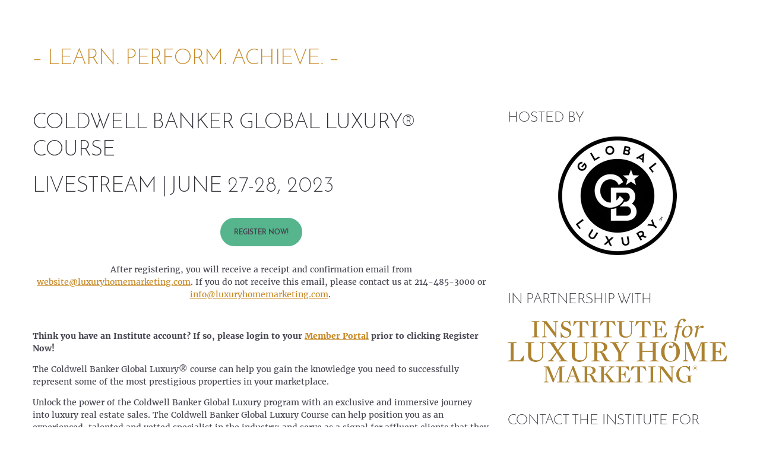

--- FILE ---
content_type: text/html; charset=UTF-8
request_url: https://resources.luxuryhomemarketing.com/livestreamcbgljune2023
body_size: 5337
content:
<!doctype html><!--[if lt IE 7]> <html class="no-js lt-ie9 lt-ie8 lt-ie7" lang="en" > <![endif]--><!--[if IE 7]>    <html class="no-js lt-ie9 lt-ie8" lang="en" >        <![endif]--><!--[if IE 8]>    <html class="no-js lt-ie9" lang="en" >               <![endif]--><!--[if gt IE 8]><!--><html class="no-js" lang="en"><!--<![endif]--><head>
    <meta charset="utf-8">
    <meta http-equiv="X-UA-Compatible" content="IE=edge,chrome=1">
    <meta name="author" content="The Institute for Luxury Home Marketing">
    <meta name="description" content="Unlock the power of Coldwell Banker Global Luxury with an exclusive and immersive multi-day journey into luxury real estate sales.">
    <meta name="generator" content="HubSpot">
    <title>CBGL Livestream, June 27-28, 2023</title>
    <link rel="shortcut icon" href="https://resources.luxuryhomemarketing.com/hubfs/Luxury_Home_Marketing_June2016/Images/favicon.ico">
    
<meta name="viewport" content="width=device-width, initial-scale=1">

    <script src="/hs/hsstatic/jquery-libs/static-1.4/jquery/jquery-1.11.2.js"></script>
<script>hsjQuery = window['jQuery'];</script>
    <meta property="og:description" content="Unlock the power of Coldwell Banker Global Luxury with an exclusive and immersive multi-day journey into luxury real estate sales.">
    <meta property="og:title" content="CBGL Livestream, June 27-28, 2023">
    <meta name="twitter:description" content="Unlock the power of Coldwell Banker Global Luxury with an exclusive and immersive multi-day journey into luxury real estate sales.">
    <meta name="twitter:title" content="CBGL Livestream, June 27-28, 2023">

    

    
    <style>
a.cta_button{-moz-box-sizing:content-box !important;-webkit-box-sizing:content-box !important;box-sizing:content-box !important;vertical-align:middle}.hs-breadcrumb-menu{list-style-type:none;margin:0px 0px 0px 0px;padding:0px 0px 0px 0px}.hs-breadcrumb-menu-item{float:left;padding:10px 0px 10px 10px}.hs-breadcrumb-menu-divider:before{content:'›';padding-left:10px}.hs-featured-image-link{border:0}.hs-featured-image{float:right;margin:0 0 20px 20px;max-width:50%}@media (max-width: 568px){.hs-featured-image{float:none;margin:0;width:100%;max-width:100%}}.hs-screen-reader-text{clip:rect(1px, 1px, 1px, 1px);height:1px;overflow:hidden;position:absolute !important;width:1px}
</style>

<!-- Editor Styles -->
<style id="hs_editor_style" type="text/css">
#hs_cos_wrapper_widget_1493750341456  { border-style:  !important; display: block !important }
</style>
    

    
<!--  Added by GoogleAnalytics integration -->
<script>
var _hsp = window._hsp = window._hsp || [];
_hsp.push(['addPrivacyConsentListener', function(consent) { if (consent.allowed || (consent.categories && consent.categories.analytics)) {
  (function(i,s,o,g,r,a,m){i['GoogleAnalyticsObject']=r;i[r]=i[r]||function(){
  (i[r].q=i[r].q||[]).push(arguments)},i[r].l=1*new Date();a=s.createElement(o),
  m=s.getElementsByTagName(o)[0];a.async=1;a.src=g;m.parentNode.insertBefore(a,m)
})(window,document,'script','//www.google-analytics.com/analytics.js','ga');
  ga('create','UA-31525413-1','auto');
  ga('send','pageview');
}}]);
</script>

<!-- /Added by GoogleAnalytics integration -->

    <link rel="canonical" href="https://resources.luxuryhomemarketing.com/livestreamcbgljune2023">


<meta property="og:image" content="https://resources.luxuryhomemarketing.com/hubfs/Loft-1.jpg">
<meta property="og:image:width" content="1024">
<meta property="og:image:height" content="683">
<meta property="og:image:alt" content="Loft-1">
<meta name="twitter:image" content="https://resources.luxuryhomemarketing.com/hubfs/Loft-1.jpg">
<meta name="twitter:image:alt" content="Loft-1">

<meta property="og:url" content="https://resources.luxuryhomemarketing.com/livestreamcbgljune2023">
<meta name="twitter:card" content="summary_large_image">
<meta http-equiv="content-language" content="en">
<link rel="stylesheet" href="//7052064.fs1.hubspotusercontent-na1.net/hubfs/7052064/hub_generated/template_assets/DEFAULT_ASSET/1767723259071/template_layout.min.css">


<link rel="stylesheet" href="https://resources.luxuryhomemarketing.com/hubfs/hub_generated/template_assets/1/4327622744/1741812836182/template_LuxuryHomeMarketingSep2016-style.min.css">




</head>
<body class="landing-page two-column   hs-content-id-111027947856 hs-landing-page hs-page " style="">
    <div class="header-container-wrapper">
    <div class="header-container container-fluid">


    </div><!--end header -->
</div><!--end header wrapper -->

<div class="body-container-wrapper">
    <div class="body-container container-fluid">

<div class="row-fluid-wrapper row-depth-1 row-number-1 ">
<div class="row-fluid ">
<div class="span12 widget-span widget-type-cell custom-section-header" style="" data-widget-type="cell" data-x="0" data-w="12">

<div class="row-fluid-wrapper row-depth-1 row-number-2 ">
<div class="row-fluid ">
<div class="span12 widget-span widget-type-cell page-center" style="" data-widget-type="cell" data-x="0" data-w="12">

<div class="row-fluid-wrapper row-depth-1 row-number-3 ">
<div class="row-fluid ">
<div class="span12 widget-span widget-type-header " style="" data-widget-type="header" data-x="0" data-w="12">
<div class="cell-wrapper layout-widget-wrapper">
<span id="hs_cos_wrapper_module_147368151384626225" class="hs_cos_wrapper hs_cos_wrapper_widget hs_cos_wrapper_type_header" style="" data-hs-cos-general-type="widget" data-hs-cos-type="header"><h1>LEARN. PERFORM. ACHIEVE.</h1></span></div><!--end layout-widget-wrapper -->
</div><!--end widget-span -->
</div><!--end row-->
</div><!--end row-wrapper -->

</div><!--end widget-span -->
</div><!--end row-->
</div><!--end row-wrapper -->

</div><!--end widget-span -->
</div><!--end row-->
</div><!--end row-wrapper -->

<div class="row-fluid-wrapper row-depth-1 row-number-4 ">
<div class="row-fluid ">
<div class="span12 widget-span widget-type-cell page-center content-wrapper" style="" data-widget-type="cell" data-x="0" data-w="12">

<div class="row-fluid-wrapper row-depth-1 row-number-5 ">
<div class="row-fluid ">
<div class="span8 widget-span widget-type-cell main-content" style="" data-widget-type="cell" data-x="0" data-w="8">

<div class="row-fluid-wrapper row-depth-1 row-number-6 ">
<div class="row-fluid ">
<div class="span12 widget-span widget-type-widget_container " style="" data-widget-type="widget_container" data-x="0" data-w="12">
<span id="hs_cos_wrapper_module_1395325105318333" class="hs_cos_wrapper hs_cos_wrapper_widget_container hs_cos_wrapper_type_widget_container" style="" data-hs-cos-general-type="widget_container" data-hs-cos-type="widget_container"><div id="hs_cos_wrapper_widget_5032216734" class="hs_cos_wrapper hs_cos_wrapper_widget hs_cos_wrapper_type_rich_text" style="" data-hs-cos-general-type="widget" data-hs-cos-type="rich_text"><h3 style="font-size: 36px; font-weight: normal;">COLDWELL BANKER GLOBAL LUXURY® COURSE</h3>
<h3 style="font-size: 16px;"><span style="font-weight: normal; font-size: 36px;">LIVESTREAM | JUNE 27-28, 2023</span></h3>
<center><form action="https://www.luxuryhomemarketing.com/real-estate-agents/schedule.html" method="post">
<p><input name="events[0]" type="hidden" value="827"><input class="button" type="submit" value="Register Now!"></p>
<p style="text-align: center;">After registering, you will receive a receipt and confirmation email from <a href="mailto:website@luxuryhomemarketing.com">website@luxuryhomemarketing.com</a>. If you do not receive this email, please contact us at 214-485-3000 or <a href="mailto:info@luxuryhomemarketing.com">info@luxuryhomemarketing.com</a>.&nbsp;</p>
<p style="text-align: center;">&nbsp;</p>
</form></center></div>
<div id="hs_cos_wrapper_widget_1493821520765" class="hs_cos_wrapper hs_cos_wrapper_widget hs_cos_wrapper_type_raw_html" style="" data-hs-cos-general-type="widget" data-hs-cos-type="raw_html">




<p><b>Think you have an Institute account? If so, please login to your <a href="https://www.luxuryhomemarketing.com/real-estate-agents/login.html"> Member Portal</a> prior to clicking Register Now!</b></p>

<p>The Coldwell Banker Global Luxury® course can help you gain the knowledge you need to successfully represent some of the most prestigious properties in your marketplace.</p>

<p>Unlock the power of the Coldwell Banker Global Luxury program with an exclusive and immersive journey into luxury real estate sales. The Coldwell Banker Global Luxury Course can help position you as an experienced, talented and vetted specialist in the industry; and serve as a signal for affluent clients that they are working with an exceptional real estate professional.</p>

<p>Led by respected instructors, including Luxury Property Specialists who will be sharing their strategies and proven luxury marketing methods, this course brings the Coldwell Banker Global Luxury program to life through a special partnership with The Institute of Luxury Home Marketing.</p>

<p>This interactive, livestreamed course is designed exclusively for Coldwell Banker agents.
</p>
<center><form action="https://www.luxuryhomemarketing.com/real-estate-agents/schedule.html" method="post">
<p><input name="events[0]" type="hidden" value="827"><input class="button" name="submit" type="submit" value="Register Now!"></p>


<br>




</form></center></div>
<div id="hs_cos_wrapper_widget_1493750341456" class="hs_cos_wrapper hs_cos_wrapper_widget hs_cos_wrapper_type_raw_html" style="" data-hs-cos-general-type="widget" data-hs-cos-type="raw_html">


<style>
button.accordion {
    background-color: #eee;
    color: #444;
    cursor: pointer;
    padding: 18px;
    width: 100%;
    border: none;
    text-align: left;
    outline: none;
    font-size: 15px;
    transition: 0.4s;
}

button.accordion.active, button.accordion:hover {
    background-color: #ddd;
}

button.accordion:after {
    content: '\002B';
    color: #777;
    font-weight: bold;
    float: right;
    margin-left: 5px;
}

button.accordion.active:after {
    content: "\2212";
}

div.panel {
    padding: 0 18px;
    background-color: white;
    max-height: 0;
    overflow: hidden;
    transition: max-height 0.2s ease-out;
}
</style>



<h3>Frequently Asked Questions</h3>

<div class="ws20"></div>

<button class="accordion">Who can take the Luxury Property Specialist Training?</button>
<div class="panel">
    <p>Any Coldwell Banker sales associate may take the course and become a Member with The Institute. Taking the course and becoming a member of The Institute does not mean that you are a Luxury Property Specialist; threshold criteria must be met and approved to receive the designation.</p>
</div>

<button class="accordion">What is the schedule?</button>
<div class="panel">
    <p>The training will take place from 1:00 pm to 4:40 pm ET on the first day and 1:00 pm to 4:00 pm ET on the second day. Are you in a different time zone? Find your start time below:</p>
  <p>1:00 p.m. - 4:40 p.m. / 4:00 p.m. Eastern Time
<br>12:00 p.m. - 3:40 p.m. / 3:00 p.m. Central Time
<br>11:00 a.m. - 2:40 p.m. / 2:00 p.m. Mountain Time
<br>10:00 a.m. - 1:40 p.m. / 1:00 p.m. Pacific Time 
<br>7:00 a.m. - 10:40 a.m. / 11:00 a.m. Hawaii-Aleutian Time</p>
</div>
<button class="accordion">How will I access the training?</button>
<div class="panel">
    <p>You will need a computer and internet access to participate in the livestream training. Login instructions will be sent to you in the days preceding the event. </p>
</div>
<button class="accordion">Will I be Global Luxury certified and a CLHMS™ designee after the training?</button>
<div class="panel">
    <p>To earn the Luxury Property Specialist designation (and CLHMS™ designation), you must complete the course and submit an application with your proof of production. </p>
    <p>You will receive a link to submit the application in your post-training email.</p>
    <p>Applications must be submitted within 24 months of completing the Global Luxury course. Transactions must meet the luxury threshold for their respective area and must have a sold date within 24 months of the date of application.</p>
    <p>Due to differing sales performance requirements, not all registrants are eligible to earn both the Coldwell Banker Global Luxury certification and the Certified Luxury Home Marketing Specialist™ designation. You will be notified by The Institute if your application satisfies the Luxury Property Specialist certification and/or CLHMS designation requirements.</p>
</div>

<button class="accordion">What credits can be earned from the live training?</button>
<div class="panel">
    <p>The Luxury Property Specialist Training is not yet approved for any continuing education credits.</p>
</div>

<button class="accordion">How much does the livestream training cost?</button>
<div class="panel">
    <p>The registration fee for the training is $575 USD. This fee includes the training, materials, and the first two years of Institute Membership.</p>
</div>
  <button class="accordion">What if I am a Coldwell Banker staff and would like to audit the training?</button>
 <div class="panel"> <p>Coldwell Banker staff, managers, and franchise sales may audit the training if they are not practicing agents. To sign up to audit, please fill out our <a href="https://forms.office.com/Pages/ResponsePage.aspx?id=f1DGLbaTKkCPdbsR8aUkoUKlMr8She5IuPGWGEwKGhxUN09WOU85VDY2MTZWMEI5Q1FHOFRBWk9RUCQlQCN0PWcu"> Audit Registration Form.</a> </p></div>
<button class="accordion">What if I've already taken a course with The Institute for Luxury Home Marketing?</button>
<div class="panel">
    <p> If you are a current member of The Institute, please login to your <a href="https://www.luxuryhomemarketing.com/real-estate-agents/login.html"> Membership Portal</a> to avoid creating a duplicate account for yourself. The registration fee for current members is $575, which includes an additional two years of membership.</p>
  
  <p>If your Institute Membership is inactive, please call us at 214-485-3000 to discuss the registration options that best suit you.</p>
    
</div>
<button class="accordion">What if I need to cancel my registration?</button>
<div class="panel">
    <p>Cancellations received at least fourteen (14) calendar days prior to the event are eligible for a full refund of the registration fees, less a $15.00 credit card surcharge.

</p><p>Cancellations received from thirteen (13) calendar days to three (3) calendar days prior to the event are eligible for a 50% refund of the registration fees. The remaining 50% of the registration fees can be held as a credit towards another training.

</p><p>Cancellations received fewer than three (3) calendar days prior to the event or "no shows" are not eligible for a refund, but 100% of the registration fees can be held as a credit towards another training. 
</p><p>To cancel your registration, please email us at training@luxuryhomemarketing.com.</p>
</div>

<script>
var acc = document.getElementsByClassName("accordion");
var i;

for (i = 0; i < acc.length; i++) {
  acc[i].onclick = function() {
    this.classList.toggle("active");
    var panel = this.nextElementSibling;
    if (panel.style.maxHeight){
      panel.style.maxHeight = null;
    } else {
      panel.style.maxHeight = panel.scrollHeight + "px";
    } 
  }
}
</script>







</div></span>
</div><!--end widget-span -->
</div><!--end row-->
</div><!--end row-wrapper -->

</div><!--end widget-span -->
<div class="span4 widget-span widget-type-cell sidebar right" style="" data-widget-type="cell" data-x="8" data-w="4">

<div class="row-fluid-wrapper row-depth-1 row-number-7 ">
<div class="row-fluid ">
<div class="span12 widget-span widget-type-rich_text " style="" data-widget-type="rich_text" data-x="0" data-w="12">
<div class="cell-wrapper layout-widget-wrapper">
<span id="hs_cos_wrapper_module_138850901632824170" class="hs_cos_wrapper hs_cos_wrapper_widget hs_cos_wrapper_type_rich_text" style="" data-hs-cos-general-type="widget" data-hs-cos-type="rich_text"><h2>hosted by</h2>
<p><img src="https://resources.luxuryhomemarketing.com/hs-fs/hubfs/LOGO_CBGL_RGB_ICON_WHITE_FINAL.jpg?width=200&amp;name=LOGO_CBGL_RGB_ICON_WHITE_FINAL.jpg" alt="LOGO_CBGL_RGB_ICON_WHITE_FINAL" width="200" style="width: 200px; display: block; margin: 0px auto;" srcset="https://resources.luxuryhomemarketing.com/hs-fs/hubfs/LOGO_CBGL_RGB_ICON_WHITE_FINAL.jpg?width=100&amp;name=LOGO_CBGL_RGB_ICON_WHITE_FINAL.jpg 100w, https://resources.luxuryhomemarketing.com/hs-fs/hubfs/LOGO_CBGL_RGB_ICON_WHITE_FINAL.jpg?width=200&amp;name=LOGO_CBGL_RGB_ICON_WHITE_FINAL.jpg 200w, https://resources.luxuryhomemarketing.com/hs-fs/hubfs/LOGO_CBGL_RGB_ICON_WHITE_FINAL.jpg?width=300&amp;name=LOGO_CBGL_RGB_ICON_WHITE_FINAL.jpg 300w, https://resources.luxuryhomemarketing.com/hs-fs/hubfs/LOGO_CBGL_RGB_ICON_WHITE_FINAL.jpg?width=400&amp;name=LOGO_CBGL_RGB_ICON_WHITE_FINAL.jpg 400w, https://resources.luxuryhomemarketing.com/hs-fs/hubfs/LOGO_CBGL_RGB_ICON_WHITE_FINAL.jpg?width=500&amp;name=LOGO_CBGL_RGB_ICON_WHITE_FINAL.jpg 500w, https://resources.luxuryhomemarketing.com/hs-fs/hubfs/LOGO_CBGL_RGB_ICON_WHITE_FINAL.jpg?width=600&amp;name=LOGO_CBGL_RGB_ICON_WHITE_FINAL.jpg 600w" sizes="(max-width: 200px) 100vw, 200px"></p>
<h2>&nbsp;</h2>
<h2>IN Partnership with</h2>
<p><img src="https://resources.luxuryhomemarketing.com/hs-fs/hubfs/ILHM_Logo_PMS139%20(1)-1.png?width=691&amp;name=ILHM_Logo_PMS139%20(1)-1.png" alt="ILHM_Logo_PMS139 (1)-1" width="691" loading="lazy" style="width: 691px;" srcset="https://resources.luxuryhomemarketing.com/hs-fs/hubfs/ILHM_Logo_PMS139%20(1)-1.png?width=346&amp;name=ILHM_Logo_PMS139%20(1)-1.png 346w, https://resources.luxuryhomemarketing.com/hs-fs/hubfs/ILHM_Logo_PMS139%20(1)-1.png?width=691&amp;name=ILHM_Logo_PMS139%20(1)-1.png 691w, https://resources.luxuryhomemarketing.com/hs-fs/hubfs/ILHM_Logo_PMS139%20(1)-1.png?width=1037&amp;name=ILHM_Logo_PMS139%20(1)-1.png 1037w, https://resources.luxuryhomemarketing.com/hs-fs/hubfs/ILHM_Logo_PMS139%20(1)-1.png?width=1382&amp;name=ILHM_Logo_PMS139%20(1)-1.png 1382w, https://resources.luxuryhomemarketing.com/hs-fs/hubfs/ILHM_Logo_PMS139%20(1)-1.png?width=1728&amp;name=ILHM_Logo_PMS139%20(1)-1.png 1728w, https://resources.luxuryhomemarketing.com/hs-fs/hubfs/ILHM_Logo_PMS139%20(1)-1.png?width=2073&amp;name=ILHM_Logo_PMS139%20(1)-1.png 2073w" sizes="(max-width: 691px) 100vw, 691px"></p>
<p>&nbsp;</p>
<h2>Contact The Institute for more information</h2>
<p style="text-align: center;"><a href="mailto:info@luxuryhomemarketing.com" rel="noopener">info@luxuryhomemarketing.com</a></p></span>
</div><!--end layout-widget-wrapper -->
</div><!--end widget-span -->
</div><!--end row-->
</div><!--end row-wrapper -->

<div class="row-fluid-wrapper row-depth-1 row-number-8 ">
<div class="row-fluid ">
<div class="span12 widget-span widget-type-cta " style="" data-widget-type="cta" data-x="0" data-w="12">
<div class="cell-wrapper layout-widget-wrapper">
<span id="hs_cos_wrapper_module_138850904484925138" class="hs_cos_wrapper hs_cos_wrapper_widget hs_cos_wrapper_type_cta" style="" data-hs-cos-general-type="widget" data-hs-cos-type="cta"></span></div><!--end layout-widget-wrapper -->
</div><!--end widget-span -->
</div><!--end row-->
</div><!--end row-wrapper -->

<div class="row-fluid-wrapper row-depth-1 row-number-9 ">
<div class="row-fluid ">
<div class="span12 widget-span widget-type-widget_container " style="" data-widget-type="widget_container" data-x="0" data-w="12">
<span id="hs_cos_wrapper_module_1395325122278336" class="hs_cos_wrapper hs_cos_wrapper_widget_container hs_cos_wrapper_type_widget_container" style="" data-hs-cos-general-type="widget_container" data-hs-cos-type="widget_container"></span>
</div><!--end widget-span -->
</div><!--end row-->
</div><!--end row-wrapper -->

</div><!--end widget-span -->
</div><!--end row-->
</div><!--end row-wrapper -->

</div><!--end widget-span -->
</div><!--end row-->
</div><!--end row-wrapper -->

    </div><!--end body -->
</div><!--end body wrapper -->

<div class="footer-container-wrapper">
    <div class="footer-container container-fluid">


    </div><!--end footer -->
</div><!--end footer wrapper -->

    
<!-- HubSpot performance collection script -->
<script defer src="/hs/hsstatic/content-cwv-embed/static-1.1293/embed.js"></script>

<!-- Start of HubSpot Analytics Code -->
<script type="text/javascript">
var _hsq = _hsq || [];
_hsq.push(["setContentType", "landing-page"]);
_hsq.push(["setCanonicalUrl", "https:\/\/resources.luxuryhomemarketing.com\/livestreamcbgljune2023"]);
_hsq.push(["setPageId", "111027947856"]);
_hsq.push(["setContentMetadata", {
    "contentPageId": 111027947856,
    "legacyPageId": "111027947856",
    "contentFolderId": null,
    "contentGroupId": null,
    "abTestId": null,
    "languageVariantId": 111027947856,
    "languageCode": "en",
    
    
}]);
</script>

<script type="text/javascript" id="hs-script-loader" async defer src="/hs/scriptloader/2278427.js"></script>
<!-- End of HubSpot Analytics Code -->


<script type="text/javascript">
var hsVars = {
    render_id: "19760117-859e-4ca9-aea6-5905fa20ff6a",
    ticks: 1767761675236,
    page_id: 111027947856,
    
    content_group_id: 0,
    portal_id: 2278427,
    app_hs_base_url: "https://app.hubspot.com",
    cp_hs_base_url: "https://cp.hubspot.com",
    language: "en",
    analytics_page_type: "landing-page",
    scp_content_type: "",
    
    analytics_page_id: "111027947856",
    category_id: 1,
    folder_id: 0,
    is_hubspot_user: false
}
</script>


<script defer src="/hs/hsstatic/HubspotToolsMenu/static-1.432/js/index.js"></script>




    
    <!-- Generated by the HubSpot Template Builder - template version 1.03 -->

</body></html>

--- FILE ---
content_type: text/css
request_url: https://resources.luxuryhomemarketing.com/hubfs/hub_generated/template_assets/1/4327622744/1741812836182/template_LuxuryHomeMarketingSep2016-style.min.css
body_size: 7374
content:
@font-face{font-family:"Merriweather";font-style:normal;font-weight:400;src:url("//cdn2.hubspot.net/hubfs/2278427/LuxuryHomeMarketing-Sep2016/Font/RFda8w1V0eDZheqfcyQ4EOgdm0LZdjqr5-oayXSOefg.eot") format("embedded-opentype"),url("//cdn2.hubspot.net/hubfs/2278427/LuxuryHomeMarketing-Sep2016/Font/RFda8w1V0eDZheqfcyQ4EOgdm0LZdjqr5-oayXSOefg.woff") format("woff"),url("//cdn2.hubspot.net/hubfs/2278427/LuxuryHomeMarketing-Sep2016/Font/RFda8w1V0eDZheqfcyQ4EOgdm0LZdjqr5-oayXSOefg.ttf") format("truetype")}@font-face{font-family:"Merriweather";font-style:normal;font-weight:700;src:url("//cdn2.hubspot.net/hubfs/2278427/LuxuryHomeMarketing-Sep2016/Font/ZvcMqxEwPfh2qDWBPxn6nnNuWYKPzoeKl5tYj8yhly0.eot") format("embedded-opentype"),url("//cdn2.hubspot.net/hubfs/2278427/LuxuryHomeMarketing-Sep2016/Font/ZvcMqxEwPfh2qDWBPxn6nnNuWYKPzoeKl5tYj8yhly0.woff") format("woff"),url("//cdn2.hubspot.net/hubfs/2278427/LuxuryHomeMarketing-Sep2016/Font/ZvcMqxEwPfh2qDWBPxn6nnNuWYKPzoeKl5tYj8yhly0.ttf") format("truetype")}@font-face{font-family:"Josefin Sans";font-style:normal;font-weight:300;src:url("//cdn2.hubspot.net/hubfs/2278427/LuxuryHomeMarketing-Sep2016/Font/C6HYlRF50SGJq1XyXj04z04GofcKVZz6wtzX_QUIqsI.eot") format("embedded-opentype"),url("//cdn2.hubspot.net/hubfs/2278427/LuxuryHomeMarketing-Sep2016/Font/C6HYlRF50SGJq1XyXj04z04GofcKVZz6wtzX_QUIqsI.woff") format("woff"),url("//cdn2.hubspot.net/hubfs/2278427/LuxuryHomeMarketing-Sep2016/Font/C6HYlRF50SGJq1XyXj04z04GofcKVZz6wtzX_QUIqsI.ttf") format("truetype")}@font-face{font-family:"Josefin Sans";font-style:normal;font-weight:700;src:url("//cdn2.hubspot.net/hubfs/2278427/LuxuryHomeMarketing-Sep2016/Font/C6HYlRF50SGJq1XyXj04z3NuWYKPzoeKl5tYj8yhly0.eot") format("embedded-opentype"),url("//cdn2.hubspot.net/hubfs/2278427/LuxuryHomeMarketing-Sep2016/Font/C6HYlRF50SGJq1XyXj04z3NuWYKPzoeKl5tYj8yhly0.woff") format("woff"),url("//cdn2.hubspot.net/hubfs/2278427/LuxuryHomeMarketing-Sep2016/Font/C6HYlRF50SGJq1XyXj04z3NuWYKPzoeKl5tYj8yhly0.ttf") format("truetype")}.row-fluid{width:100%;*zoom:1}.row-fluid:before,.row-fluid:after{display:table;content:""}.row-fluid:after{clear:both}.row-fluid [class*="span"]{display:block;float:left;width:100%;min-height:28px;margin-left:2.127659574%;*margin-left:2.0744680846382977%;-webkit-box-sizing:border-box;-moz-box-sizing:border-box;-ms-box-sizing:border-box;box-sizing:border-box}.row-fluid [class*="span"]:first-child{margin-left:0}.row-fluid .span12{width:99.99999998999999%;*width:99.94680850063828%}.row-fluid .span11{width:91.489361693%;*width:91.4361702036383%}.row-fluid .span10{width:82.97872339599999%;*width:82.92553190663828%}.row-fluid .span9{width:74.468085099%;*width:74.4148936096383%}.row-fluid .span8{width:65.95744680199999%;*width:65.90425531263828%}.row-fluid .span7{width:57.446808505%;*width:57.3936170156383%}.row-fluid .span6{width:48.93617020799999%;*width:48.88297871863829%}.row-fluid .span5{width:40.425531911%;*width:40.3723404216383%}.row-fluid .span4{width:31.914893614%;*width:31.8617021246383%}.row-fluid .span3{width:23.404255317%;*width:23.3510638276383%}.row-fluid .span2{width:14.89361702%;*width:14.8404255306383%}.row-fluid .span1{width:6.382978723%;*width:6.329787233638298%}.container-fluid{*zoom:1}.container-fluid:before,.container-fluid:after{display:table;content:""}.container-fluid:after{clear:both}@media(max-width:767px){.row-fluid{width:100%}.row-fluid [class*="span"]{display:block;float:none;width:auto;margin-left:0}}@media(min-width:768px) and (max-width:1139px){.row-fluid{width:100%;*zoom:1}.row-fluid:before,.row-fluid:after{display:table;content:""}.row-fluid:after{clear:both}.row-fluid [class*="span"]{display:block;float:left;width:100%;min-height:28px;margin-left:2.762430939%;*margin-left:2.709239449638298%;-webkit-box-sizing:border-box;-moz-box-sizing:border-box;-ms-box-sizing:border-box;box-sizing:border-box}.row-fluid [class*="span"]:first-child{margin-left:0}.row-fluid .span12{width:99.999999993%;*width:99.9468085036383%}.row-fluid .span11{width:91.436464082%;*width:91.38327259263829%}.row-fluid .span10{width:82.87292817100001%;*width:82.8197366816383%}.row-fluid .span9{width:74.30939226%;*width:74.25620077063829%}.row-fluid .span8{width:65.74585634900001%;*width:65.6926648596383%}.row-fluid .span7{width:57.182320438000005%;*width:57.129128948638304%}.row-fluid .span6{width:48.618784527%;*width:48.5655930376383%}.row-fluid .span5{width:40.055248616%;*width:40.0020571266383%}.row-fluid .span4{width:31.491712705%;*width:31.4385212156383%}.row-fluid .span3{width:22.928176794%;*width:22.874985304638297%}.row-fluid .span2{width:14.364640883%;*width:14.311449393638298%}.row-fluid .span1{width:5.801104972%;*width:5.747913482638298%}}@media(min-width:1280px){.row-fluid{width:100%;*zoom:1}.row-fluid:before,.row-fluid:after{display:table;content:""}.row-fluid:after{clear:both}.row-fluid [class*="span"]{display:block;float:left;width:100%;min-height:28px;margin-left:2.564102564%;*margin-left:2.510911074638298%;-webkit-box-sizing:border-box;-moz-box-sizing:border-box;-ms-box-sizing:border-box;box-sizing:border-box}.row-fluid [class*="span"]:first-child{margin-left:0}.row-fluid .span12{width:100%;*width:99.94680851063829%}.row-fluid .span11{width:91.45299145300001%;*width:91.3997999636383%}.row-fluid .span10{width:82.905982906%;*width:82.8527914166383%}.row-fluid .span9{width:74.358974359%;*width:74.30578286963829%}.row-fluid .span8{width:65.81196581200001%;*width:65.7587743226383%}.row-fluid .span7{width:57.264957265%;*width:57.2117657756383%}.row-fluid .span6{width:48.717948718%;*width:48.6647572286383%}.row-fluid .span5{width:40.170940171000005%;*width:40.117748681638304%}.row-fluid .span4{width:31.623931624%;*width:31.5707401346383%}.row-fluid .span3{width:23.076923077%;*width:23.0237315876383%}.row-fluid .span2{width:14.529914530000001%;*width:14.4767230406383%}.row-fluid .span1{width:5.982905983%;*width:5.929714493638298%}}.clearfix{*zoom:1}.clearfix:before,.clearfix:after{display:table;content:""}.clearfix:after{clear:both}.hide{display:none}.show{display:block}.invisible{visibility:hidden}.hidden{display:none;visibility:hidden}.visible-phone{display:none !important}.visible-tablet{display:none !important}.hidden-desktop{display:none !important}@media(max-width:767px){.visible-phone{display:inherit !important}.hidden-phone{display:none !important}.hidden-desktop{display:inherit !important}.visible-desktop{display:none !important}}@media(min-width:768px) and (max-width:1139px){.visible-tablet{display:inherit !important}.hidden-tablet{display:none !important}.hidden-desktop{display:inherit !important}.visible-desktop{display:none !important}}img{max-width:100%;height:auto;border:0;-ms-interpolation-mode:bicubic;vertical-align:bottom}img.alignRight{margin:0 0 5px 15px}img.alignLeft{margin:0 15px 5px 0}.row-fluid [class*="span"]{min-height:1px}.hs-blog-social-share .hs-blog-social-share-list{margin:0;list-style:none !important}.hs-blog-social-share .hs-blog-social-share-list .hs-blog-social-share-item{height:30px;list-style:none !important}@media(max-width:479px){.hs-blog-social-share .hs-blog-social-share-list .hs-blog-social-share-item:nth-child(2){float:none !important}}.hs-blog-social-share .hs-blog-social-share-list .hs-blog-social-share-item .fb-like>span{vertical-align:top !important}#recaptcha_response_field{width:auto !important;display:inline-block !important}video{max-width:100%;height:auto}#calroot{width:202px !important;line-height:normal}#calroot,#calroot *,#calroot *:before,#calroot *:after{-webkit-box-sizing:content-box;-moz-box-sizing:content-box;box-sizing:content-box}#calroot select{min-height:0 !important;padding:1px 2px !important;font-family:"Lucida Grande","Lucida Sans Unicode","Bitstream Vera Sans","Trebuchet MS",Verdana,sans-serif !important;font-size:10px !important;line-height:18px !important;font-weight:normal !important}#caldays{margin-bottom:4px}.hs-responsive-embed{position:relative;height:0;overflow:hidden;padding-top:0;padding-left:0;padding-right:0}.hs-responsive-embed iframe,.hs-responsive-embed object,.hs-responsive-embed embed{position:absolute;top:0;left:0;width:100%;height:100%;border:0}.hs-responsive-embed,.hs-responsive-embed.hs-responsive-embed-youtube,.hs-responsive-embed.hs-responsive-embed-wistia,.hs-responsive-embed.hs-responsive-embed-vimeo{padding-bottom:56.25%}.hs-responsive-embed.hs-responsive-embed-instagram{padding-bottom:116.01%}.hs-responsive-embed.hs-responsive-embed-pinterest{height:auto;overflow:visible;padding:0}.hs-responsive-embed.hs-responsive-embed-pinterest iframe{position:static;width:auto;height:auto}iframe[src^="http://www.slideshare.net/slideshow/embed_code/"]{width:100%;max-width:100%}@media(max-width:568px){iframe{max-width:100%}}textarea,input[type="text"],input[type="password"],input[type="datetime"],input[type="datetime-local"],input[type="date"],input[type="month"],input[type="time"],input[type="week"],input[type="number"],input[type="email"],input[type="url"],input[type="search"],input[type="tel"],input[type="color"] select{display:inline-block;-webkit-box-sizing:border-box;-moz-box-sizing:border-box;box-sizing:border-box}#email-prefs-form .email-edit{width:100% !important;max-width:507px !important}#hs-pwd-widget-password{height:auto !important}.hs-menu-wrapper ul{padding:0}.hs-menu-wrapper.hs-menu-flow-horizontal ul{list-style:none;margin:0}.hs-menu-wrapper.hs-menu-flow-horizontal>ul{display:inline-block}.hs-menu-wrapper.hs-menu-flow-horizontal>ul:before{content:" ";display:table}.hs-menu-wrapper.hs-menu-flow-horizontal>ul:after{content:" ";display:table;clear:both}.hs-menu-wrapper.hs-menu-flow-horizontal>ul li.hs-menu-depth-1{float:left}.hs-menu-wrapper.hs-menu-flow-horizontal>ul li a{display:inline-block}.hs-menu-wrapper.hs-menu-flow-horizontal>ul li.hs-item-has-children{position:relative}.hs-menu-wrapper.hs-menu-flow-horizontal.flyouts>ul li.hs-item-has-children ul.hs-menu-children-wrapper{visibility:hidden;opacity:0;-webkit-transition:opacity .4s;position:absolute;z-index:10;left:0}.hs-menu-wrapper.hs-menu-flow-horizontal>ul li.hs-item-has-children ul.hs-menu-children-wrapper li a{display:block;white-space:nowrap}.hs-menu-wrapper.hs-menu-flow-horizontal.flyouts>ul li.hs-item-has-children ul.hs-menu-children-wrapper li.hs-item-has-children ul.hs-menu-children-wrapper{left:100%;top:0}.hs-menu-wrapper.hs-menu-flow-horizontal.flyouts>ul li.hs-item-has-children:hover>ul.hs-menu-children-wrapper{opacity:1;visibility:visible}.row-fluid-wrapper:last-child .hs-menu-wrapper.hs-menu-flow-horizontal>ul{margin-bottom:0}.hs-menu-wrapper.hs-menu-flow-horizontal.hs-menu-show-active-branch{position:relative}.hs-menu-wrapper.hs-menu-flow-horizontal.hs-menu-show-active-branch>ul{margin-bottom:0}.hs-menu-wrapper.hs-menu-flow-horizontal.hs-menu-show-active-branch>ul li.hs-item-has-children{position:static}.hs-menu-wrapper.hs-menu-flow-horizontal.hs-menu-show-active-branch>ul li.hs-item-has-children ul.hs-menu-children-wrapper{display:none}.hs-menu-wrapper.hs-menu-flow-horizontal.hs-menu-show-active-branch>ul li.hs-item-has-children.active-branch>ul.hs-menu-children-wrapper{display:block;visibility:visible;opacity:1}.hs-menu-wrapper.hs-menu-flow-horizontal.hs-menu-show-active-branch>ul li.hs-item-has-children.active-branch>ul.hs-menu-children-wrapper:before{content:" ";display:table}.hs-menu-wrapper.hs-menu-flow-horizontal.hs-menu-show-active-branch>ul li.hs-item-has-children.active-branch>ul.hs-menu-children-wrapper:after{content:" ";display:table;clear:both}.hs-menu-wrapper.hs-menu-flow-horizontal.hs-menu-show-active-branch>ul li.hs-item-has-children.active-branch>ul.hs-menu-children-wrapper>li{float:left}.hs-menu-wrapper.hs-menu-flow-horizontal.hs-menu-show-active-branch>ul li.hs-item-has-children.active-branch>ul.hs-menu-children-wrapper>li a{display:inline-block}.hs-menu-wrapper.hs-menu-flow-vertical{width:100%}.hs-menu-wrapper.hs-menu-flow-vertical ul{list-style:none;margin:0}.hs-menu-wrapper.hs-menu-flow-vertical li a{display:block}.hs-menu-wrapper.hs-menu-flow-vertical>ul{margin-bottom:0}.hs-menu-wrapper.hs-menu-flow-vertical>ul li.hs-menu-depth-1>a{width:auto}.hs-menu-wrapper.hs-menu-flow-vertical>ul li.hs-item-has-children{position:relative}.hs-menu-wrapper.hs-menu-flow-vertical.flyouts>ul li.hs-item-has-children ul.hs-menu-children-wrapper{visibility:hidden;opacity:0;-webkit-transition:opacity .4s;position:absolute;z-index:10;left:0}.hs-menu-wrapper.hs-menu-flow-vertical>ul li.hs-item-has-children ul.hs-menu-children-wrapper li a{display:block;white-space:nowrap}.hs-menu-wrapper.hs-menu-flow-vertical.flyouts>ul li.hs-item-has-children ul.hs-menu-children-wrapper{left:100%;top:0}.hs-menu-wrapper.hs-menu-flow-vertical.flyouts>ul li.hs-item-has-children:hover>ul.hs-menu-children-wrapper{opacity:1;visibility:visible}@media(max-width:991px){.hs-menu-wrapper,.hs-menu-wrapper *{-webkit-box-sizing:border-box;-moz-box-sizing:border-box;box-sizing:border-box;display:block;width:100%}.hs-menu-wrapper.hs-menu-flow-horizontal ul{list-style:none;margin:0;display:block}.hs-menu-wrapper.hs-menu-flow-horizontal>ul{display:block}.hs-menu-wrapper.hs-menu-flow-horizontal>ul li.hs-menu-depth-1{float:none}.hs-menu-wrapper.hs-menu-flow-horizontal>ul li a,.hs-menu-wrapper.hs-menu-flow-horizontal>ul li.hs-item-has-children ul.hs-menu-children-wrapper li a,.hs-menu-wrapper.hs-menu-flow-horizontal.hs-menu-show-active-branch>ul li.hs-item-has-children.active-branch>ul.hs-menu-children-wrapper>li a{display:block}.hs-menu-wrapper.hs-menu-flow-horizontal>ul li.hs-item-has-children ul.hs-menu-children-wrapper{visibility:visible !important;opacity:1 !important;position:static !important}.hs-menu-wrapper.hs-menu-flow-horizontal ul ul ul{padding:0}.hs-menu-wrapper.hs-menu-flow-horizontal>ul li.hs-item-has-children ul.hs-menu-children-wrapper li a{white-space:normal}.hs-menu-wrapper.hs-menu-flow-vertical.flyouts>ul li.hs-item-has-children ul.hs-menu-children-wrapper{position:static;opacity:1;visibility:visible}}.hs-menu-wrapper.hs-menu-flow-vertical.no-flyouts .hs-menu-children-wrapper{visibility:visible;opacity:1}.hs-menu-wrapper.hs-menu-flow-horizontal.no-flyouts>ul li.hs-item-has-children ul.hs-menu-children-wrapper{display:block;visibility:visible;opacity:1}.widget-type-space{visibility:hidden}.hs-author-social-links{display:inline-block}.hs-author-social-links a.hs-author-social-link{width:24px;height:24px;border-width:0px;border:0px;line-height:24px;background-size:24px 24px;background-repeat:no-repeat;display:inline-block;text-indent:-99999px}.hs-author-social-links a.hs-author-social-link.hs-social-facebook{background-image:url("//static.hubspot.com/final/img/common/icons/social/facebook-24x24.png")}.hs-author-social-links a.hs-author-social-link.hs-social-linkedin{background-image:url("//static.hubspot.com/final/img/common/icons/social/linkedin-24x24.png")}.hs-author-social-links a.hs-author-social-link.hs-social-twitter{background-image:url("//static.hubspot.com/final/img/common/icons/social/twitter-24x24.png")}.hs-author-social-links a.hs-author-social-link.hs-social-google-plus{background-image:url("//static.hubspot.com/final/img/common/icons/social/googleplus-24x24.png")}.hs-cta-wrapper a{box-sizing:content-box;-moz-box-sizing:content-box;-webkit-box-sizing:content-box}.hs_cos_wrapper_type_image_slider{display:block;overflow:hidden}.hs_cos_flex-container a:active,.hs_cos_flex-slider a:active,.hs_cos_flex-container a:focus,.hs_cos_flex-slider a:focus{outline:0}.hs_cos_flex-slides,.hs_cos_flex-control-nav,.hs_cos_flex-direction-nav{margin:0;padding:0;list-style:none}.hs_cos_flex-slider{margin:0;padding:0}.hs_cos_flex-slider .hs_cos_flex-slides>li{display:none;-webkit-backface-visibility:hidden;position:relative}.hs_cos_flex-slider .hs_cos_flex-slides img{width:100%;display:block;border-radius:0px}.hs_cos_flex-pauseplay span{text-transform:capitalize}.hs_cos_flex-slides:after{content:".";display:block;clear:both;visibility:hidden;line-height:0;height:0}html[xmlns] .hs_cos_flex-slides{display:block}* html .hs_cos_flex-slides{height:1%}.hs_cos_flex-slider{margin:0 0 60px;background:#fff;border:0;position:relative;-webkit-border-radius:4px;-moz-border-radius:4px;-o-border-radius:4px;border-radius:4px;zoom:1}.hs_cos_flex-viewport{max-height:2000px;-webkit-transition:all 1s ease;-moz-transition:all 1s ease;transition:all 1s ease}.loading .hs_cos_flex-viewport{max-height:300px}.hs_cos_flex-slider .hs_cos_flex-slides{zoom:1}.carousel li{margin-right:5px}.hs_cos_flex-direction-nav{*height:0}.hs_cos_flex-direction-nav a{width:30px;height:30px;margin:-20px 0 0;display:block;background:url(http://cdn2.hubspotqa.com/local/hub/124/file-52894-png/bg_direction_nav.png) no-repeat 0 0;position:absolute;top:50%;z-index:10;cursor:pointer;text-indent:-9999px;opacity:0;-webkit-transition:all .3s ease}.hs_cos_flex-direction-nav .hs_cos_flex-next{background-position:100% 0;right:-36px}.hs_cos_flex-direction-nav .hs_cos_flex-prev{left:-36px}.hs_cos_flex-slider:hover .hs_cos_flex-next{opacity:.8;right:5px}.hs_cos_flex-slider:hover .hs_cos_flex-prev{opacity:.8;left:5px}.hs_cos_flex-slider:hover .hs_cos_flex-next:hover,.hs_cos_flex-slider:hover .hs_cos_flex-prev:hover{opacity:1}.hs_cos_flex-direction-nav .hs_cos_flex-disabled{opacity:.3 !important;filter:alpha(opacity=30);cursor:default}.hs_cos_flex_thumbnavs-direction-nav{margin:0px;padding:0px;list-style:none}.hs_cos_flex_thumbnavs-direction-nav{*height:0}.hs_cos_flex_thumbnavs-direction-nav a{width:30px;height:140px;margin:-60px 0 0;display:block;background:url(http://cdn2.hubspotqa.com/local/hub/124/file-52894-png/bg_direction_nav.png) no-repeat 0 40%;position:absolute;top:50%;z-index:10;cursor:pointer;text-indent:-9999px;opacity:1;-webkit-transition:all .3s ease}.hs_cos_flex_thumbnavs-direction-nav .hs_cos_flex_thumbnavs-next{background-position:100% 40%;right:0px}.hs_cos_flex_thumbnavs-direction-nav .hs_cos_flex_thumbnavs-prev{left:0px}.hs-cos-flex-slider-control-panel img{cursor:pointer}.hs-cos-flex-slider-control-panel img:hover{opacity:.8}.hs-cos-flex-slider-control-panel{margin-top:-30px}.hs_cos_flex-control-nav{width:100%;position:absolute;bottom:-40px;text-align:center}.hs_cos_flex-control-nav li{margin:0 6px;display:inline-block;zoom:1;*display:inline}.hs_cos_flex-control-paging li a{width:11px;height:11px;display:block;background:#666;background:rgba(0,0,0,0.5);cursor:pointer;text-indent:-9999px;-webkit-border-radius:20px;-moz-border-radius:20px;-o-border-radius:20px;border-radius:20px;box-shadow:inset 0 0 3px rgba(0,0,0,0.3)}.hs_cos_flex-control-paging li a:hover{background:#333;background:rgba(0,0,0,0.7)}.hs_cos_flex-control-paging li a.hs_cos_flex-active{background:#000;background:rgba(0,0,0,0.9);cursor:default}.hs_cos_flex-control-thumbs{margin:5px 0 0;position:static;overflow:hidden}.hs_cos_flex-control-thumbs li{width:25%;float:left;margin:0}.hs_cos_flex-control-thumbs img{width:100%;display:block;opacity:.7;cursor:pointer}.hs_cos_flex-control-thumbs img:hover{opacity:1}.hs_cos_flex-control-thumbs .hs_cos_flex-active{opacity:1;cursor:default}@media screen and (max-width:860px){.hs_cos_flex-direction-nav .hs_cos_flex-prev{opacity:1;left:0}.hs_cos_flex-direction-nav .hs_cos_flex-next{opacity:1;right:0}}.hs_cos_flex-slider .caption{background-color:rgba(0,0,0,0.5);position:absolute;font-size:2em;line-height:1.1em;color:white;padding:0 5% 0 5%;width:100%;bottom:0;text-align:center}.hs_cos_flex-slider .superimpose .caption{color:white;font-size:3em;line-height:1.1em;position:absolute;padding:0px 5% 0px 5%;width:90%;top:40%;text-align:center;background-color:transparent}@media all and (max-width:400px){.hs_cos_flex-slider .superimpose .caption{background-color:black;position:static;font-size:2em;line-height:1.1em;color:white;width:90%;padding:0px 5% 0px 5%;top:40%;text-align:center}}.hs_cos_flex-slider h1,.hs_cos_flex-slider h2,.hs_cos_flex-slider h3,.hs_cos_flex-slider h4,.hs_cos_flex-slider h5,.hs_cos_flex-slider h6,.hs_cos_flex-slider p{color:white}.hs-gallery-thumbnails li{display:inline-block;margin:0px;padding:0px;margin-right:-4px}.hs-gallery-thumbnails.fixed-height li img{max-height:150px;margin:0px;padding:0px;border-width:0px}pre{overflow-x:auto}table pre{white-space:pre-wrap}.comment{margin:10px 0 10px 0}.hs_cos_wrapper_type_rich_text,.hs_cos_wrapper_type_text,.hs_cos_wrapper_type_header,.hs_cos_wrapper_type_section_header,.hs_cos_wrapper_type_raw_html,.hs_cos_wrapper_type_raw_jinja,.hs_cos_wrapper_type_page_footer{word-wrap:break-word}@media all and (max-width:400px){#captcha_wrapper,#recaptcha_area,#recaptcha_area table#recaptcha_table,#recaptcha_area table#recaptcha_table .recaptcha_r1_c1{width:auto !important;overflow:hidden}#recaptcha_area table#recaptcha_table .recaptcha_r4_c4{width:67px !important}#recaptcha_area table#recaptcha_table #recaptcha_image{width:280px !important}}article,aside,details,figcaption,figure,footer,header,hgroup,nav,section{display:block}audio,canvas,video{display:inline-block;*display:inline;*zoom:1}audio:not([controls]){display:none}.wp-float-left{float:left;margin:0 20px 20px 0}.wp-float-right{float:right;margin:0 0 20px 20px}#map_canvas img,.google-maps img{max-width:none}#recaptcha_table td{line-height:0}.recaptchatable #recaptcha_response_field{min-height:0;line-height:12px}*,*:before,*:after{-moz-box-sizing:border-box;-webkit-box-sizing:border-box;box-sizing:border-box}html,body{min-height:100%;margin:0;padding:0}body{background:#fff;color:#474651;font-family:Merriweather,sans-serif;font-size:14px;line-height:1.5;font-weight:400}.container-fluid .row-fluid .page-center{float:none;max-width:1170px;margin:0 auto}a{color:#c78926;text-decoration:underline}a:hover,a:focus{color:#474651}hr{color:#ccc;background-color:#ccc;height:1px;border:0}::-moz-selection{color:#fff;background:#39f;text-shadow:none}::selection{color:#fff;background:#39f;text-shadow:none}table tr td img{    max-width:initial}sup,sub{position:relative;font-size:75%;line-height:0;vertical-align:baseline}sup{top:-0.5em}sub{bottom:-0.25em}h1,h2,h3,h4,h5,h6{margin:0 0 15px;font-family:"Josefin Sans",sans-serif;text-transform:uppercase;font-weight:700;line-height:1.1;color:#302f36}h1{color:#c78926;font-weight:300;font-size:36px;text-transform:uppercase;line-height:1.1}h2{font-size:24px;font-weight:400;line-height:1.3}h3{font-size:18px;line-height:1.3}h4{font-size:18px}h5{font-size:16px}h6{font-size:12px}ul,ol{list-style-position:inside;padding:0}ul.unstyled,ol.unstyled{list-style:none;margin:0;padding:0}.custom-header-top-links-bg{background-color:#e5e1dd;min-height:50px !important}.custom-header-top-links ul{display:block;padding:0;margin:0;list-style:None;margin-left:227px}.custom-header-top-links ul li{display:inline-block}.custom-header-top-links ul li a{padding:15px 6px;line-height:20px;font-family:"Josefin Sans",sans-serif;font-weight:700;font-size:11px;text-transform:uppercase;color:#474651;text-decoration:none;display:block}.custom-header-top-links ul li a:hover{background-color:#eee}.custom-logo-bg .page-center{position:relative}.custom-logo-bg{background-image:url("//cdn2.hubspot.net/hubfs/2278427/LuxuryHomeMarketing-Sep2016/Image/bkg_nav_primary.png");background-repeat:repeat-x;background-position:left top;background-color:#474651;min-height:51px !important}.custom-logo{max-width:210px}.custom-logo img{left:0;max-width:210px;position:absolute;top:-36px}.custom-section-header .page-center{padding-bottom:0 !important}.custom-section-header H1{position:relative;padding:0 25px;display:inline-block}.custom-section-header h1:after{content:"–";position:absolute;top:0;right:0}.custom-section-header h1:before{content:"–";position:absolute;top:0;left:0}.body-container-wrapper{padding-top:30px}.body-container .page-center{padding:50px 0 40px}.hs-menu-flow-vertical ul{display:block;padding:0;margin:0;list-style:none}.hs-menu-flow-vertical ul li{display:block;border-top:solid 1px #fff}.hs-menu-flow-vertical ul li a{padding:10px 15px 10px 11px;color:#474651;font-size:11px;font-family:"Josefin Sans",sans-serif;font-weight:700;text-transform:uppercase;text-decoration:none;line-height:20px;background:#e5e1dd;border-left:solid 4px transparent}.hs-menu-flow-vertical ul li a:hover{border-left:solid 4px #e5ae8f}.footer-container .page-center{padding:0}.custom-footer-top-bg{padding-top:50px;padding-bottom:50px;background-color:#474651}.custom-footer-top-menu h6,.custom-footer-top-menu h6 a{color:#fff;font-size:12px;font-family:"Josefin Sans",sans-serif;font-weight:700;text-transform:uppercase;line-height:1.1;margin-top:10px;margin-bottom:10px;text-decoration:none}.cusotm-become{margin-top:25px !important}.custom-footer-top-menu ul{display:block;padding:0;margin:0 0 15px 0;list-style:None}.custom-footer-top-menu ul li{display:block;padding:0 0 10px 0}.custom-footer-top-menu ul li a{display:block;color:#e5ae8f;text-decoration:none;font-size:12px;font-family:"Josefin Sans",sans-serif;font-weight:700;text-transform:uppercase;line-height:1.1}.custom-footer-bottom-bg{background-color:#302f36;padding-top:20px;padding-bottom:20px}.custom-footer-institute p{margin:0 0 24px;color:#edebe9;font-size:11px}.custom-footer-institute p a{color:#FFF;text-decoration:none}.custom-footer-bottom-links ul{display:block;margin:0;padding:0;list-style:None;float:right;line-height:11px}.custom-footer-bottom-links ul li{display:inline-block}.custom-footer-bottom-links ul li a{color:#edebe9;font-size:11px;text-decoration:none;line-height:11px;padding:3px 0 3px 29px;display:block}.custom-menu-primary .hs-menu-wrapper>ul{background:;display:block;margin-left:-23px}.custom-menu-primary .hs-menu-wrapper>ul>li{background:;display:inline-block;padding:0 15px}.custom-menu-primary .hs-menu-wrapper>ul>li>a{color:#edebe9;padding:15px 0px 11px 0;border-bottom:solid 4px transparent;line-height:20px;font-family:"Josefin Sans",sans-serif;font-weight:700;font-size:11px;text-transform:uppercase;text-decoration:none}.custom-menu-primary .hs-menu-wrapper>ul>li>a:hover{color:#c78926;border-bottom:solid 4px #c78926}.custom-menu-primary .hs-menu-wrapper>ul>li.clicked>a{color:#c78926;border-bottom:solid 4px #c78926}.custom-menu-primary .hs-menu-wrapper>ul>li.hs-item-has-children ul{background:#474651;padding:7px 0 5px;width:52px}.custom-menu-primary .hs-menu-wrapper.hs-menu-flow-horizontal>ul li ul{position:static !important;opacity:1 !important;visibility:visible !important;display:none !important}.hs-menu-wrapper.hs-menu-flow-horizontal.flyouts>ul li.hs-item-has-children:hover>ul.hs-menu-children-wrapper{opacity:0;visibility:hidden}.hs-menu-wrapper.hs-menu-flow-horizontal>ul li.clicked ul{opacity:1 !important;visibility:visible !important;display:block !important}.custom-menu-primary .hs-menu-wrapper>ul ul li{background:}.custom-menu-primary .hs-menu-wrapper>ul ul li a{font-family:"Josefin Sans",sans-serif;font-size:11px;text-transform:uppercase;font-weight:700;line-height:20px;padding:10px 0;text-decoration:none;color:#edebe9}.custom-menu-primary .hs-menu-wrapper>ul ul li a:hover{color:#c78926;text-decoration:none}.custom-menu-primary .hs-menu-wrapper>ul li a,.hs-menu-wrapper.hs-menu-flow-horizontal>ul li.hs-item-has-children ul.hs-menu-children-wrapper li a{overflow:visible !important;max-width:none !important;width:auto !important}@media screen and (min-width:992px){.custom-menu-primary .hs-menu-wrapper{display:block !important}.mobile{display:none !important}}.mobile-trigger,.child-trigger{display:none}@media(max-width:991px){.custom-menu-primary,.custom-menu-primary .hs-menu-wrapper>ul,.custom-menu-primary .hs-menu-wrapper>ul li,.custom-menu-primary .hs-menu-wrapper>ul li a{display:block;float:none;position:static;top:auto;right:auto;left:auto;bottom:auto;padding:0px;margin:0px;background-image:none;background-color:transparent;border:0px;-webkit-border-radius:0px;-moz-border-radius:0px;border-radius:0px;-webkit-box-shadow:none;-moz-box-shadow:none;box-shadow:none;max-width:none;width:100%;height:auto;line-height:1;font-weight:normal;text-decoration:none;text-indent:0px;text-align:left;color:#edebe9}.mobile-trigger{display:inline-block !important;cursor:pointer;position:absolute;top:1px;right:6px;width:auto;height:auto;padding:7px 10px 8px 10px;background:0;border:0px solid;font-size:16px;font-weight:normal;text-align:left;text-transform:uppercase;-webkit-border-radius:4px;-moz-border-radius:4px;border-radius:4px;color:}.mobile-trigger:hover{text-decoration:none;color:#c78926}.mobile-open .mobile-trigger{color:#c78926}.mobile-trigger i{display:inline;position:relative;top:-4px}.mobile-trigger i:before,.mobile-trigger i:after{position:absolute;content:''}.mobile-trigger i,.mobile-trigger i:before,.mobile-trigger i:after{width:42px;height:5px;-webkit-border-radius:1px;-moz-border-radius:1px;border-radius:1px;background-color:#e5e1dd;display:inline-block}.mobile-trigger i:before{top:-11px}.mobile-trigger i:after{top:11px}.mobile-trigger:hover i,.mobile-trigger:hover i:before,.mobile-trigger:hover i:after,.mobile-open .mobile-trigger i,.mobile-open .mobile-trigger i:before,.mobile-open .mobile-trigger i:after{background-color:#e5e1dd}.child-trigger{display:none !important;cursor:pointer;position:absolute;top:0px;right:0px;width:55px !important;min-width:55px !important;height:45px !important;padding:0 !important;border-left:1px dotted rgba(255,255,255,.20)}.child-trigger:hover{text-decoration:none}.child-trigger i{position:relative;top:50%;margin:0 auto !important;-webkit-transform:rotate(0);-ms-transform:rotate(0);transform:rotate(0)}.child-trigger i:after{position:absolute;content:''}.child-trigger i,.child-trigger i:after{width:10px;height:1px;background-color:#edebe9;display:block}.child-trigger i:after{-webkit-transform:rotate(-90deg);-ms-transform:rotate(-90deg);transform:rotate(-90deg)}.child-trigger.child-open i:after{-webkit-transform:rotate(-180deg);-ms-transform:rotate(-180deg);transform:rotate(-180deg)}.custom-menu-primary.js-enabled{position:relative;padding-top:0px;margin:0;top:39px;background-color:#474651;width:100%;opacity:0}.mobile-open .custom-menu-primary.js-enabled{opacity:1}.custom-menu-primary.js-enabled .hs-menu-wrapper,.custom-menu-primary.js-enabled .hs-menu-children-wrapper{display:none}.custom-menu-primary ul.hs-menu-children-wrapper{visibility:visible !important;opacity:1 !important;position:static !important;display:none}.custom-menu-primary.js-enabled .hs-menu-wrapper{width:100%;position:relative;top:0;left:0;padding:0}.custom-menu-primary .hs-menu-wrapper{background-color:;width:100%}.custom-menu-primary .hs-menu-wrapper>ul>li{position:relative;padding:0 !important}.custom-menu-primary .hs-menu-wrapper>ul>li a{font-family:"Josefin Sans",sans-serif;font-weight:700;font-size:11px;text-transform:uppercase;line-height:20px;padding:5px 15px 5px 0 !important;overflow:visible;border:none !important}.custom-menu-primary .hs-menu-wrapper>ul li{border-top:0px dotted rgba(255,255,255,.35)}.custom-menu-primary .hs-menu-wrapper>ul li a{padding:0 0px;color:#edebe9}.custom-menu-primary .hs-menu-wrapper>ul li a:hover{color:#c78926}.custom-menu-primary .hs-menu-wrapper>ul ul li{background-color:}.custom-menu-primary .hs-menu-wrapper>ul ul li a{font-family:"Josefin Sans",sans-serif;font-weight:700;font-size:11px;text-transform:uppercase;text-decoration:none;line-height:20px;padding:5px 15px !important}.custom-menu-primary .hs-menu-wrapper>ul ul ul li a{text-indent:30px}.custom-menu-primary .hs-menu-wrapper>ul ul ul ul li a{text-indent:50px}.custom-menu-primary .hs-menu-wrapper>ul{margin:0 auto !important;padding-top:7px;padding-bottom:8px;max-width:750px !important}.custom-menu-primary .hs-menu-wrapper>ul>li.hs-item-has-children ul{background:#474651;padding:5px 0 5px;width:100%}.custom-menu-primary .hs-menu-wrapper>ul>li.hs-item-has-children.clicked>a{color:#c78926}}.post-header h2 a{text-decoration:none;color:#c78926;text-transform:uppercase;font-size:24px;font-weight:400;line-height:1.3}#hubspot-author_data .hs-author-avatar{max-width:70px;padding:10px 10px 10px 0}#hubspot-author_data .hs-author-avatar img{height:auto !important;max-width:100%}.blog-listing-wrapper .post-listing .post-item{padding-bottom:20px;margin-bottom:30px;border-bottom:1px solid #ccc}.hs-featured-image-wrapper .hs-featured-image-link img.hs-featured-image{border-width:0;max-height:170px;max-width:210px;height:auto;width:auto;display:inline-block !important;float:right;margin:20px 0 20px 20px}a.more-link{display:block;padding:10px 0}.hs-blog-social-share{border-bottom:1px solid #ccc;border-top:1px solid #ccc;height:auto;margin-top:10px;padding:10px 0 0}.custom_listing_comments{padding:15px;margin:20px 0;border:1px solid #ccc}#comments-listing{border:1px solid #ccc;margin-bottom:30px;margin-top:30px}.comment.depth-0{border-bottom:1px solid #000 !important;border-top:medium none !important;margin:0 10px 10px !important;padding:0 15px !important}.comment-body{border-bottom:medium none;color:#474651;display:block;font-family:Merriweather,sans-serif;font-size:14px;line-height:1.5;padding:0}.comment-reply-to{margin-bottom:15px}.comment-from h4{margin:0;padding-top:15px}.comment-date{color:#474651 !important;display:block !important;text-align:left}.custom_listing_comments{border:1px solid #ccc;padding:15px}.blog-pagination a.previous-posts-link{display:block;padding:10px 0 0}.blog-pagination a.next-posts-link{display:block;padding:10px 0}.blog .blog-sidebar h2,.blog .blog-sidebar h3{color:#c78926;font-weight:300;text-transform:uppercase;font-size:24px;font-weight:400;line-height:1.3}.blog .blog-sidebar h3.form-title{color:#FFF}.blog .blog-sidebar .cell-wrapper{padding-bottom:20px}.blog .blog-sidebar .widget-span{margin-bottom:25px}.body-container .widget-type-form,.body-container .widget-type-blog_subscribe,.body-container .widget-type-google_search,.body-container .widget-type-password_prompt.custom_error_message,.body-container .widget-type-email_simple_subscription,#comment-form{padding:40px;margin:0 0 20px;background-color:#474651}.form-title{COLOR:#fff}.hs-error-msgs{margin:0}.hs-error-msgs label{color:red}.custom-form{width:50% !important}.widget-type-google_search label,body .hs-form-field>label{font-weight:bold;color:#FFF}body input[type="text"],body input[type="password"],body input[type="datetime"],body input[type="datetime-local"],body input[type="date"],body input[type="month"],body input[type="time"],body input[type="week"],body input[type="number"],body input[type="email"],body input[type="url"],body input[type="search"],body input[type="tel"],body input[type="color"],body input[type="file"],body textarea,body select{width:100%;font-family:Merriweather,sans-serif;font-size:14px;margin:10px 0;padding:11px 16px;font-size:14px;line-height:24px;background-color:#fff;background-image:none;border:1px solid #fff;color:#474651;-webkit-transition:border-color ease-in-out .15s,-webkit-box-shadow ease-in-out .15s;-o-transition:border-color ease-in-out .15s,box-shadow ease-in-out .15s;transition:border-color ease-in-out .15s,box-shadow ease-in-out .15s}body input[type="text"]:focus,body input[type="password"]:focus,body input[type="datetime"]:focus,body input[type="datetime-local"]:focus,body input[type="date"]:focus,body input[type="month"]:focus,body input[type="time"]:focus,body input[type="week"]:focus,body input[type="number"]:focus,body input[type="email"]:focus,body input[type="url"]:focus,body input[type="search"]:focus,body input[type="tel"]:focus,body input[type="color"]:focus,body input[type="file"]:focus,body textarea:focus,body select:focus{border-color:#66afe9;outline:0}body form.hs-form .hs-form-field ul.inputs-list{list-style:none;padding:0}#hs_form_target_blog_subscription input[type="radio"],#hs_form_target_blog_subscription input[type="checkbox"]{width:auto;margin-right:10px}body form.hs-form fieldset{max-width:none}body form.hs-form fieldset .hs-form-field{padding:0 10px 0 0}body form.hs-form fieldset[class*="form-columns"] .input{margin-right:0}body form.hs-form fieldset[class*="form-columns"] .hs-input{width:100%}body form.hs-form fieldset[class*="form-columns"] .hs-input[type="checkbox"]{width:auto}body form.hs-form fieldset.form-columns-3 .hs-form-field{width:33.33%}@media(max-width:400px){body form.hs-form fieldset .hs-form-field{padding:0}body form.hs-form fieldset.form-columns-3 .hs-form-field,body form.hs-form .form-columns-2 .hs-form-field .hs-input,body form.hs-form .form-columns-3 .hs-form-field .hs-input{width:100%}body form.hs-form .form-columns-3 .hs-form-field .hs-input[type="checkbox"]{width:auto}}body .hs-button.primary,body input[type="submit"],body input[type="button"]{cursor:pointer;-webkit-appearance:none;font-family:Merriweather,sans-serif;font-size:14px;text-decoration:none !important;color:#474651;background-color:#56b58c;border-color:#56b58c;min-width:110px;padding:12px 20px 10px 20px;font-size:12px;font-family:"Josefin Sans",sans-serif;font-weight:700;text-transform:uppercase;text-decoration:none;line-height:20px;border:3px solid transparent;border-radius:24px;display:inline-block;margin:15px 0}body .hs-button.primary:hover,body input[type="submit"]:hover,body input[type="button"]:hover{color:#fff;background-color:#56b58c;border-color:#56b58c}.filter-link-count{display:none !important}#email-prefs-form h3,.widget-type-email_simple_subscription h1{color:#fff}.hs-form-booleancheckbox label{color:#FFF}@media(max-width:1199px){.container-fluid .row-fluid .page-center{max-width:970px}.custom-menu-primary .hs-menu-wrapper>ul{margin-left:-17px}.custom-menu-primary .hs-menu-wrapper>ul>li{padding:0 12px}}@media(max-width:1000px) and (min-width:992px){.body-container .page-center{padding:50px 15px 40px}.footer-container .page-center{padding:0px 15px}}@media(max-width:991px){.mobile{display:block !important}.container-fluid .row-fluid .page-center{max-width:750px}.body-container .page-center{padding:74px 0 40px}.body-container-wrapper{padding-top:39px}.desktop{display:none !important}.custom-header-top-links-bg{background:#fff;min-height:79px !important}.custom-logo img{max-width:168px;top:-29px}.custom-header-top-links{display:none !important}.custom-logo{max-width:100%;width:100% !important;display:block !important}.custom-logo-bg{min-height:40px !important}.custom-footer-top-menu{WIDTH:33.33%!IMPORTANT;DISPLAY:INLINE-BLOCK;VERTICAL-ALIGN:toP;min-HEIGHT:140PX!IMPORTANT;MARGIN:0!IMPORTANT}}@media(max-width:800px){.body-container .page-center{padding:50px 25px 40px}.footer-container .page-center{padding:0px 15px}.custom-menu-primary .hs-menu-wrapper>ul{padding-right:15px;padding-left:15px}}@media(max-width:767px){.custom-menu-primary .hs-menu-wrapper>ul{padding-right:0;padding-left:0}.custom-logo img{max-width:138px;top:-20px;left:15px}.custom-footer-top-menu{WIDTH:49%!IMPORTANT;DISPLAY:INLINE-BLOCK !important}.custom-footer-bottom-links ul{float:LEFT}.custom-footer-bottom-links ul li a{padding:3px 29px 3px 0}.custom-footer-bottom-links{padding-top:20px}.custom-menu-primary .hs-menu-wrapper>ul>li a{padding:5px 15px 5px !important}.custom-menu-primary .hs-menu-wrapper>ul ul li a{padding:5px 30px !important}.custom-form{width:100% !important}.body-container .widget-type-form,.body-container .widget-type-blog_subscribe,.body-container .widget-type-google_search,.body-container .widget-type-password_prompt.custom_error_message,.body-container .widget-type-email_simple_subscription,#comment-form{padding:20px;margin:0 0 40px}.hs-featured-image-wrapper .hs-featured-image-link img.hs-featured-image{max-height:100%;max-width:100%;float:none;margin:20px 0 20px}.blog-sidebar{margin-top:50px}}@media(max-width:479px){.custom-footer-top-menu{WIDTH:100%!IMPORTANT;DISPLAY:BLOCK !important;min-HEIGHT:auto!IMPORTANT}.custom-footer-bottom-links ul li a{padding:3px 21px 3px 0}}